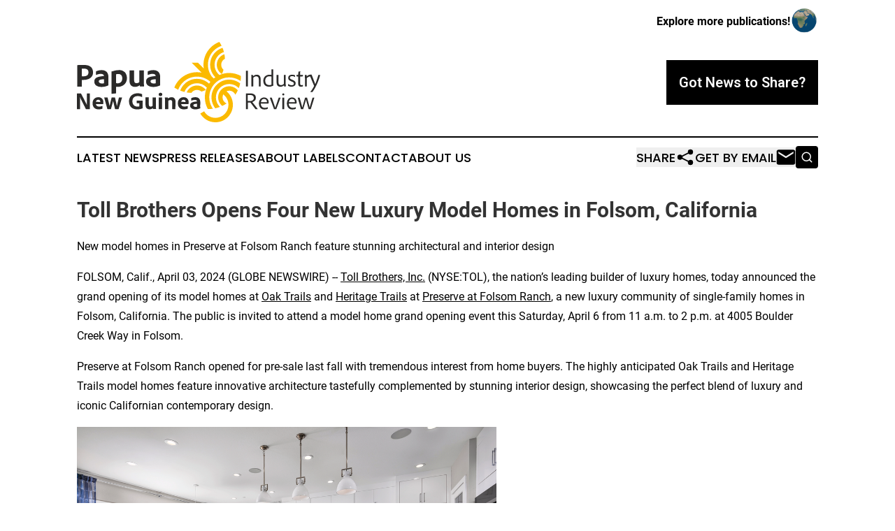

--- FILE ---
content_type: text/html;charset=utf-8
request_url: https://www.papuanewguineaindustryreview.com/article/700925413-toll-brothers-opens-four-new-luxury-model-homes-in-folsom-california
body_size: 9068
content:
<!DOCTYPE html>
<html lang="en">
<head>
  <title>Toll Brothers Opens Four New Luxury Model Homes in Folsom, California | Papua New Guinea Industry Review</title>
  <meta charset="utf-8">
  <meta name="viewport" content="width=device-width, initial-scale=1">
    <meta name="description" content="Papua New Guinea Industry Review is an online news publication focusing on industries in the Papua New Guinea: Hottest industries and services news from Papua New Guinea">
    <link rel="icon" href="https://cdn.newsmatics.com/agp/sites/papuanewguineaindustryreview-favicon-1.png" type="image/png">
  <meta name="csrf-token" content="DqM9kbJYcCvD8Qo8r5isQ-fiSsRoYvJ-eaOA_lCkArc=">
  <meta name="csrf-param" content="authenticity_token">
  <link href="/css/styles.min.css?v1d0b8e25eaccc1ca72b30a2f13195adabfa54991" rel="stylesheet" data-turbo-track="reload">
  <link rel="stylesheet" href="/plugins/vanilla-cookieconsent/cookieconsent.css?v1d0b8e25eaccc1ca72b30a2f13195adabfa54991">
  
<style type="text/css">
    :root {
        --color-primary-background: rgba(0, 0, 0, 0.1);
        --color-primary: #000000;
        --color-secondary: #966f00;
    }
</style>

  <script type="importmap">
    {
      "imports": {
          "adController": "/js/controllers/adController.js?v1d0b8e25eaccc1ca72b30a2f13195adabfa54991",
          "alertDialog": "/js/controllers/alertDialog.js?v1d0b8e25eaccc1ca72b30a2f13195adabfa54991",
          "articleListController": "/js/controllers/articleListController.js?v1d0b8e25eaccc1ca72b30a2f13195adabfa54991",
          "dialog": "/js/controllers/dialog.js?v1d0b8e25eaccc1ca72b30a2f13195adabfa54991",
          "flashMessage": "/js/controllers/flashMessage.js?v1d0b8e25eaccc1ca72b30a2f13195adabfa54991",
          "gptAdController": "/js/controllers/gptAdController.js?v1d0b8e25eaccc1ca72b30a2f13195adabfa54991",
          "hamburgerController": "/js/controllers/hamburgerController.js?v1d0b8e25eaccc1ca72b30a2f13195adabfa54991",
          "labelsDescription": "/js/controllers/labelsDescription.js?v1d0b8e25eaccc1ca72b30a2f13195adabfa54991",
          "searchController": "/js/controllers/searchController.js?v1d0b8e25eaccc1ca72b30a2f13195adabfa54991",
          "videoController": "/js/controllers/videoController.js?v1d0b8e25eaccc1ca72b30a2f13195adabfa54991",
          "navigationController": "/js/controllers/navigationController.js?v1d0b8e25eaccc1ca72b30a2f13195adabfa54991"          
      }
    }
  </script>
  <script>
      (function(w,d,s,l,i){w[l]=w[l]||[];w[l].push({'gtm.start':
      new Date().getTime(),event:'gtm.js'});var f=d.getElementsByTagName(s)[0],
      j=d.createElement(s),dl=l!='dataLayer'?'&l='+l:'';j.async=true;
      j.src='https://www.googletagmanager.com/gtm.js?id='+i+dl;
      f.parentNode.insertBefore(j,f);
      })(window,document,'script','dataLayer','GTM-KGCXW2X');
  </script>

  <script>
    window.dataLayer.push({
      'cookie_settings': 'delta'
    });
  </script>
</head>
<body class="df-5 is-subpage">
<noscript>
  <iframe src="https://www.googletagmanager.com/ns.html?id=GTM-KGCXW2X"
          height="0" width="0" style="display:none;visibility:hidden"></iframe>
</noscript>
<div class="layout">

  <!-- Top banner -->
  <div class="max-md:hidden w-full content universal-ribbon-inner flex justify-end items-center">
    <a href="https://www.affinitygrouppublishing.com/" target="_blank" class="brands">
      <span class="font-bold text-black">Explore more publications!</span>
      <div>
        <img src="/images/globe.png" height="40" width="40" class="icon-globe"/>
      </div>
    </a>
  </div>
  <header data-controller="hamburger">
  <div class="content">
    <div class="header-top">
      <div class="flex gap-2 masthead-container justify-between items-center">
        <div class="mr-4 logo-container">
          <a href="/">
              <img src="https://cdn.newsmatics.com/agp/sites/papuanewguineaindustryreview-logo-1.svg" alt="Papua New Guinea Industry Review"
                class="max-md:!h-[60px] lg:!max-h-[115px]" height="132"
                width="auto" />
          </a>
        </div>
        <button class="hamburger relative w-8 h-6">
          <span aria-hidden="true"
            class="block absolute h-[2px] w-9 bg-[--color-primary] transform transition duration-500 ease-in-out -translate-y-[15px]"></span>
          <span aria-hidden="true"
            class="block absolute h-[2px] w-7 bg-[--color-primary] transform transition duration-500 ease-in-out translate-x-[7px]"></span>
          <span aria-hidden="true"
            class="block absolute h-[2px] w-9 bg-[--color-primary] transform transition duration-500 ease-in-out translate-y-[15px]"></span>
        </button>
        <a href="/submit-news" class="max-md:hidden button button-upload-content button-primary w-fit">
          <span>Got News to Share?</span>
        </a>
      </div>
      <!--  Screen size line  -->
      <div class="absolute bottom-0 -ml-[20px] w-screen h-[1px] bg-[--color-primary] z-50 md:hidden">
      </div>
    </div>
    <!-- Navigation bar -->
    <div class="navigation is-hidden-on-mobile" id="main-navigation">
      <div class="w-full md:hidden">
        <div data-controller="search" class="relative w-full">
  <div data-search-target="form" class="relative active">
    <form data-action="submit->search#performSearch" class="search-form">
      <input type="text" name="query" placeholder="Search..." data-search-target="input" class="search-input md:hidden" />
      <button type="button" data-action="click->search#toggle" data-search-target="icon" class="button-search">
        <img height="18" width="18" src="/images/search.svg" />
      </button>
    </form>
  </div>
</div>

      </div>
      <nav class="navigation-part">
          <a href="/latest-news" class="nav-link">
            Latest News
          </a>
          <a href="/press-releases" class="nav-link">
            Press Releases
          </a>
          <a href="/about-labels" class="nav-link">
            About Labels
          </a>
          <a href="/contact" class="nav-link">
            Contact
          </a>
          <a href="/about" class="nav-link">
            About Us
          </a>
      </nav>
      <div class="w-full md:w-auto md:justify-end">
        <div data-controller="navigation" class="header-actions hidden">
  <button class="nav-link flex gap-1 items-center" onclick="window.ShareDialog.openDialog()">
    <span data-navigation-target="text">
      Share
    </span>
    <span class="icon-share"></span>
  </button>
  <button onclick="window.AlertDialog.openDialog()" class="nav-link nav-link-email flex items-center gap-1.5">
    <span data-navigation-target="text">
      Get by Email
    </span>
    <span class="icon-mail"></span>
  </button>
  <div class="max-md:hidden">
    <div data-controller="search" class="relative w-full">
  <div data-search-target="form" class="relative active">
    <form data-action="submit->search#performSearch" class="search-form">
      <input type="text" name="query" placeholder="Search..." data-search-target="input" class="search-input md:hidden" />
      <button type="button" data-action="click->search#toggle" data-search-target="icon" class="button-search">
        <img height="18" width="18" src="/images/search.svg" />
      </button>
    </form>
  </div>
</div>

  </div>
</div>

      </div>
      <a href="/submit-news" class="md:hidden uppercase button button-upload-content button-primary w-fit">
        <span>Got News to Share?</span>
      </a>
      <a href="https://www.affinitygrouppublishing.com/" target="_blank" class="nav-link-agp">
        Explore more publications!
        <img src="/images/globe.png" height="35" width="35" />
      </a>
    </div>
  </div>
</header>

  <div id="main-content" class="content">
    <div id="flash-message"></div>
    <h1>Toll Brothers Opens Four New Luxury Model Homes in Folsom, California</h1>
<div class="press-release">
  <h2>New model homes in Preserve at Folsom Ranch feature stunning architectural and interior design</h2>
      <p align="left">FOLSOM, Calif., April  03, 2024  (GLOBE NEWSWIRE) -- <a href="https://www.globenewswire.com/Tracker?data=-RPih_Ff3RQMZ0Jxge4DyXI5IxgkH62s6yKccTDohsl8As6nwm5rhOaT6Vy8scMeAwfe4Tn58i5rDMXD7OwJhyoNx53rdhlZsb2NmieY1do=" rel="nofollow" target="_blank">Toll Brothers, Inc.</a> (NYSE:TOL), the nation&#x2019;s leading builder of luxury homes, today announced the grand opening of its model homes at <a href="https://www.globenewswire.com/Tracker?data=0BpH6vqtNxN4DvkVVyrDc_9FpTjBlphCMb2V-wIbbI9f36EpYqAcpU3MrJQKhI8KHa_yvVC_k__VkhUmnSoKORGjflBjuIRD1dQgCIDT8Lm4HinkcKbL-XPhWQm3m_1V6uIBLa9J4CkoszUqmmCln7trlNbwI4TEzbgQCGRnnnBPMoj-RpgE7TnTJmJ4HPio" rel="nofollow" target="_blank">Oak Trails</a> and <a href="https://www.globenewswire.com/Tracker?data=cx6TknDAcJqCyApkxL_fy17Sbw0cqYXX0fS4G3weoPo7Nt6juVrdv9vhcGKJlWA853YMP9sGnG6iylg64dDTQ9U7hAbg2v1rZq6A6ObvIZN-YttU7Id65SUl61WzsMXKCUYBsHJevnkyMvrghso_1rJaIONIkjW0ScGoFnvdGSTPNr4cGb2JDNVvXDduuUPi" rel="nofollow" target="_blank">Heritage Trails</a> at <a href="https://www.globenewswire.com/Tracker?data=KNNkv3iU3pl9lccel4rZ-TswvCFWcfRcux_ZkIcIeRL_sgim-7K22g1H36xj1Er49VjltZmU1QAa_oQVGJhf1fvhU0PYga5rhrS_vFEdec5yBFdN0CUZeqiuab2Ooesx6gkCF_NsGXtj5q02Mb7lNIm3caNwIaA3avz1jZS9kpokAdRt2Xf7UCn-C207OxTM" rel="nofollow" target="_blank">Preserve at Folsom Ranch</a>, a new luxury community of single-family homes in Folsom, California. The public is invited to attend a model home grand opening event this Saturday, April 6 from 11 a.m. to 2 p.m. at 4005 Boulder Creek Way in Folsom.<br></p>  <p>Preserve at Folsom Ranch opened for pre-sale last fall with tremendous interest from home buyers. The highly anticipated Oak Trails and Heritage Trails model homes feature innovative architecture tastefully complemented by stunning interior design, showcasing the perfect blend of luxury and iconic Californian contemporary design.</p>  <p><img alt="Preserve at Folsom Ranch by Toll Brothers" height="400" name="GNW_RichHtml_External_IMG" src="https://ml.globenewswire.com/Resource/Download/dd22cfad-adca-49ee-b9d4-53e0a518b301/7-skylar-merle-prairie-inspire-kitchen-to-morning-room-cc-rgb.jpg" width="600"><br></p>  <p>The Oak Trails collection in Preserve at Folsom Ranch offers three luxury two-story home designs. The Heritage Trails collection offers four luxury home designs, including single-story and two-story floor plans with grand entries featuring ceilings soaring up to 20-feet. Both collections feature open-concept floor plans, expansive kitchens, indoor/outdoor living spaces, lofts, spacious primary suites, and 2- or 3-car garages. Home prices start in the $900,000s for the Oak Trails collection and $1 million for the Heritage Trails collection.</p>  <p>Home buyers can choose from an exceptional list of personalization options including multi-paneled stacking doors, primary suite decks, indoor and outdoor fireplaces, and more. Home buyers will experience one-stop shopping at the <a href="https://www.globenewswire.com/Tracker?data=-RPih_Ff3RQMZ0Jxge4DydxDt0lpj02SA6_ZuvGXDi30ub0gGpq8pxaMurPLiq8HpgEXbquKcaOa9Yd_GC47N809sWaE9M9ibPUNm_7LKdBxXKfVocaH4mmvA1Jqg9Ip" rel="nofollow" target="_blank">Toll Brothers Design Studio</a>. The state-of-the-art Design Studio allows home buyers to choose from a wide array of selections to personalize their dream home with the assistance of Toll Brothers professional Design Consultants.</p>  <p>&#x201C;With floor plans designed for today&#x2019;s buyers and unrivaled personalization options, Preserve at Folsom Ranch offers residents the best in luxury living in one of Folsom&#x2019;s most desirable communities,&#x201D;&#xA0;said Scott Esping, Division President of Toll Brothers in Sacramento. &#x201C;We are excited to open our four new model homes to the public and bring these stunning new home collections to this very special community.&#x201D;</p>  <p>The well-established city of Folsom boasts ample shopping, dining, and entertainment options just minutes from this exclusive community. With tree-lined open space, natural creeks and streams, and miles of meandering trails and bikeways just beyond their door, residents can find ideal space and style against a backdrop of pristine natural beauty when they call Preserve at Folsom Ranch home. Residents will also enjoy the convenience of being located near Folsom Historic Downtown District, Folsom Lake and State Park, CSUS Aquatic Center, Folsom Public Library, Folsom Lake College, Mercy Hospital, Folsom Sports Complex, and more.</p>  <p>For more information and to attend the grand opening event and tour the new Toll Brothers model homes at <a href="https://www.globenewswire.com/Tracker?data=KNNkv3iU3pl9lccel4rZ-TswvCFWcfRcux_ZkIcIeRJ53QR4-QwgNe9mPErKwSJiydL4scbNrt5rhOZrrC7kyr3182JiyOHhaCUhYPLoH0uo8RmE3ISyBIQbLsfyrRfwJaaF2e5O0LAVuDmrKFn4nFGrefkeQYJMxhcVh3ZijzqwnrectUyurxWUfJUB8qnl" rel="nofollow" target="_blank">Preserve at Folsom Ranch</a>, call 844-849-5263 or visit <a href="https://www.globenewswire.com/Tracker?data=4RKnPLZzsyOhmOmpBlJBknMt1TVsozb9seg_tFxVm4DPD-ksCFEyLzspEUzvLFN1P3e50BbJSNE2U-LKYsgJFO0neyLpkplA0Ms9jHVAppJlUY4ml7i7a4rBYq1xZgWfcLodx9nHgBA6OzXZGM8rjw==" rel="nofollow" target="_blank">TollBrothers.com/SAC</a>.</p>  <p><img alt="Preserve at Folsom Ranch by Toll Brothers" height="429" name="GNW_RichHtml_External_IMG" src="https://ml.globenewswire.com/Resource/Download/86359740-b6fa-422f-8ed4-3b1e9fd2dd40/skylar-by-toll-brothers-merle-prairie-inspire-rear-elevation.jpg" width="600"><br></p>  <p><strong>About Toll Brothers</strong>&#xA0;<br>Toll Brothers, Inc., a Fortune 500 Company, is the nation's leading builder of luxury homes. The Company was founded 57 years ago in 1967 and became a public company in 1986. Its common stock is listed on the New York Stock Exchange under the symbol &#x201C;TOL.&#x201D; The Company serves first-time, move-up, empty-nester, active-adult, and second-home buyers, as well as urban and suburban renters. Toll Brothers builds in over 60 markets in 24 states: Arizona, California, Colorado, Connecticut, Delaware, Florida, Georgia, Idaho, Illinois, Maryland, Massachusetts, Michigan, Nevada, New Jersey, New York, North Carolina, Oregon, Pennsylvania, South Carolina, Tennessee, Texas, Utah, Virginia, and Washington, as well as in the District of Columbia. The Company operates its own architectural, engineering, mortgage, title, land development, smart home technology, and landscape subsidiaries. The Company also develops master-planned and golf course communities as well as operates its own lumber distribution, house component assembly, and manufacturing operations.</p>  <p>In 2024, Toll Brothers marked 10 years in a row being named to the Fortune World's Most Admired Companies&#x2122; list. Toll Brothers has also been named Builder of the Year by Builder magazine and is the first two-time recipient of Builder of the Year from Professional Builder magazine. For more information visit <a href="https://www.globenewswire.com/Tracker?data=4RKnPLZzsyOhmOmpBlJBkvE00Nv61yaHb0ABhtSGVtdI5gJvSAjU0u_QtvEpEzhEPooUhMkCGFV39yZMNfO1SC7dE5j_JojA1TG3HdW_2I4=" rel="nofollow" target="_blank">TollBrothers.com</a>.</p>  <p><em>From Fortune, &#xA9;2024 Fortune Media IP Limited. All rights reserved. Used under license.</em></p>  <p>Contact - Andrea Meck | Toll Brothers, Director, Public Relations &amp; Social Media | 215-938-8169 | <a href="https://www.globenewswire.com/Tracker?data=DnEiQJ3oofBZaEhdSzhV0GULhFo5XWXF9dQn3KiKSILFsoA-07CRlDTPwNeqbOPQriqaJghUuBHtI--jhkR8uK12SfjY9m2WVAZdKEBUsz0=" rel="nofollow" target="_blank">ameck@tollbrothers.com</a></p>  <p>Photos accompanying this announcement are available at</p>  <p><a href="https://www.globenewswire.com/Tracker?data=[base64]" rel="nofollow" target="_blank">https://www.globenewswire.com/NewsRoom/AttachmentNg/dd22cfad-adca-49ee-b9d4-53e0a518b301</a></p>  <p><a href="https://www.globenewswire.com/Tracker?data=[base64]" rel="nofollow" target="_blank">https://www.globenewswire.com/NewsRoom/AttachmentNg/86359740-b6fa-422f-8ed4-3b1e9fd2dd40</a></p>  <p>Sent by Toll Brothers via Regional Globe Newswire (TOLL-REG)</p> <img class="__GNW8366DE3E__IMG" src="https://www.globenewswire.com/newsroom/ti?nf=OTA4NDI5OSM2MTg2NDc4IzIwMDc4NTM="> <br><img src="https://ml.globenewswire.com/media/M2JiZWU4YjUtMDUzZS00MjA5LWE3ZTItNjIzMGM0YTFiNTYyLTEwMTk0MjY=/tiny/Toll-Brothers-Inc-.png" referrerpolicy="no-referrer-when-downgrade"><p><a href="https://www.globenewswire.com/NewsRoom/AttachmentNg/496b0ba8-eb1f-480d-a0a9-21b28de81d5f" rel="nofollow"><img src="https://ml.globenewswire.com/media/496b0ba8-eb1f-480d-a0a9-21b28de81d5f/small/tollbrothers-alhb-web-black-jpg.jpg" border="0" width="150" height="28" alt="Primary Logo"></a></p>
<div style="padding:0px;width: 100%;">
<div style="clear:both"></div>
<div style="float: right;padding-left:20px">
<div><h5>Preserve at Folsom Ranch by Toll Brothers</h5></div>
<div> <a target="_blank" href="https://www.globenewswire.com/NewsRoom/AttachmentNg/dd22cfad-adca-49ee-b9d4-53e0a518b301/en" rel="nofollow"><img src="https://ml.globenewswire.com/media/dd22cfad-adca-49ee-b9d4-53e0a518b301/medium/preserve-at-folsom-ranch-by-toll-brothers.jpg"> </a>
</div>
<p></p>
<div> <h5>The newly opened model homes at Preserve at Folsom Ranch by Toll Brothers feature stunning great rooms, expansive kitchens, and luxury indoor and outdoor living spaces.</h5>
</div>
<div><h5>Preserve at Folsom Ranch by Toll Brothers</h5></div>
<div> <a target="_blank" href="https://www.globenewswire.com/NewsRoom/AttachmentNg/86359740-b6fa-422f-8ed4-3b1e9fd2dd40/en" rel="nofollow"><img src="https://ml.globenewswire.com/media/86359740-b6fa-422f-8ed4-3b1e9fd2dd40/medium/preserve-at-folsom-ranch-by-toll-brothers.jpg"> </a>
</div>
<p></p>
<div> <h5>&#x201C;With floor plans designed for today&#x2019;s buyers and unrivaled personalization options, Preserve at Folsom Ranch offers residents the best in luxury living in one of Folsom&#x2019;s most desirable communities,&#x201D;said Scott Esping, Division President of Toll Brothers in Sacramento.</h5>
</div>
</div>
</div>
    <p>
  Legal Disclaimer:
</p>
<p>
  EIN Presswire provides this news content "as is" without warranty of any kind. We do not accept any responsibility or liability
  for the accuracy, content, images, videos, licenses, completeness, legality, or reliability of the information contained in this
  article. If you have any complaints or copyright issues related to this article, kindly contact the author above.
</p>
<img class="prtr" src="https://www.einpresswire.com/tracking/article.gif?t=5&a=pbY7zo_ixrmCPbeF&i=s5_uXNAvi77DIuaE" alt="">
</div>

  </div>
</div>
<footer class="footer footer-with-line">
  <div class="content flex flex-col">
    <p class="footer-text text-sm mb-4 order-2 lg:order-1">© 1995-2026 Newsmatics Inc. dba Affinity Group Publishing &amp; Papua New Guinea Industry Review. All Rights Reserved.</p>
    <div class="footer-nav lg:mt-2 mb-[30px] lg:mb-0 flex gap-7 flex-wrap justify-center order-1 lg:order-2">
        <a href="/about" class="footer-link">About</a>
        <a href="/archive" class="footer-link">Press Release Archive</a>
        <a href="/submit-news" class="footer-link">Submit Press Release</a>
        <a href="/legal/terms" class="footer-link">Terms &amp; Conditions</a>
        <a href="/legal/dmca" class="footer-link">Copyright/DMCA Policy</a>
        <a href="/legal/privacy" class="footer-link">Privacy Policy</a>
        <a href="/contact" class="footer-link">Contact</a>
    </div>
  </div>
</footer>
<div data-controller="dialog" data-dialog-url-value="/" data-action="click->dialog#clickOutside">
  <dialog
    class="modal-shadow fixed backdrop:bg-black/20 z-40 text-left bg-white rounded-full w-[350px] h-[350px] overflow-visible"
    data-dialog-target="modal"
  >
    <div class="text-center h-full flex items-center justify-center">
      <button data-action="click->dialog#close" type="button" class="modal-share-close-button">
        ✖
      </button>
      <div>
        <div class="mb-4">
          <h3 class="font-bold text-[28px] mb-3">Share us</h3>
          <span class="text-[14px]">on your social networks:</span>
        </div>
        <div class="flex gap-6 justify-center text-center">
          <a href="https://www.facebook.com/sharer.php?u=https://www.papuanewguineaindustryreview.com" class="flex flex-col items-center font-bold text-[#4a4a4a] text-sm" target="_blank">
            <span class="h-[55px] flex items-center">
              <img width="40px" src="/images/fb.png" alt="Facebook" class="mb-2">
            </span>
            <span class="text-[14px]">
              Facebook
            </span>
          </a>
          <a href="https://www.linkedin.com/sharing/share-offsite/?url=https://www.papuanewguineaindustryreview.com" class="flex flex-col items-center font-bold text-[#4a4a4a] text-sm" target="_blank">
            <span class="h-[55px] flex items-center">
              <img width="40px" height="40px" src="/images/linkedin.png" alt="LinkedIn" class="mb-2">
            </span>
            <span class="text-[14px]">
            LinkedIn
            </span>
          </a>
        </div>
      </div>
    </div>
  </dialog>
</div>

<div data-controller="alert-dialog" data-action="click->alert-dialog#clickOutside">
  <dialog
    class="fixed backdrop:bg-black/20 modal-shadow z-40 text-left bg-white rounded-full w-full max-w-[450px] aspect-square overflow-visible"
    data-alert-dialog-target="modal">
    <div class="flex items-center text-center -mt-4 h-full flex-1 p-8 md:p-12">
      <button data-action="click->alert-dialog#close" type="button" class="modal-close-button">
        ✖
      </button>
      <div class="w-full" data-alert-dialog-target="subscribeForm">
        <img class="w-8 mx-auto mb-4" src="/images/agps.svg" alt="AGPs" />
        <p class="md:text-lg">Get the latest news on this topic.</p>
        <h3 class="dialog-title mt-4">SIGN UP FOR FREE TODAY</h3>
        <form data-action="submit->alert-dialog#submit" method="POST" action="/alerts">
  <input type="hidden" name="authenticity_token" value="DqM9kbJYcCvD8Qo8r5isQ-fiSsRoYvJ-eaOA_lCkArc=">

  <input data-alert-dialog-target="fullnameInput" type="text" name="fullname" id="fullname" autocomplete="off" tabindex="-1">
  <label>
    <input data-alert-dialog-target="emailInput" placeholder="Email address" name="email" type="email"
      value=""
      class="rounded-xs mb-2 block w-full bg-white px-4 py-2 text-gray-900 border-[1px] border-solid border-gray-600 focus:border-2 focus:border-gray-800 placeholder:text-gray-400"
      required>
  </label>
  <div class="text-red-400 text-sm" data-alert-dialog-target="errorMessage"></div>

  <input data-alert-dialog-target="timestampInput" type="hidden" name="timestamp" value="1768689530" autocomplete="off" tabindex="-1">

  <input type="submit" value="Sign Up"
    class="!rounded-[3px] w-full mt-2 mb-4 bg-primary px-5 py-2 leading-5 font-semibold text-white hover:color-primary/75 cursor-pointer">
</form>
<a data-action="click->alert-dialog#close" class="text-black underline hover:no-underline inline-block mb-4" href="#">No Thanks</a>
<p class="text-[15px] leading-[22px]">
  By signing to this email alert, you<br /> agree to our
  <a href="/legal/terms" class="underline text-primary hover:no-underline" target="_blank">Terms & Conditions</a>
</p>

      </div>
      <div data-alert-dialog-target="checkEmail" class="hidden">
        <img class="inline-block w-9" src="/images/envelope.svg" />
        <h3 class="dialog-title">Check Your Email</h3>
        <p class="text-lg mb-12">We sent a one-time activation link to <b data-alert-dialog-target="userEmail"></b>.
          Just click on the link to
          continue.</p>
        <p class="text-lg">If you don't see the email in your inbox, check your spam folder or <a
            class="underline text-primary hover:no-underline" data-action="click->alert-dialog#showForm" href="#">try
            again</a>
        </p>
      </div>

      <!-- activated -->
      <div data-alert-dialog-target="activated" class="hidden">
        <img class="w-8 mx-auto mb-4" src="/images/agps.svg" alt="AGPs" />
        <h3 class="dialog-title">SUCCESS</h3>
        <p class="text-lg">You have successfully confirmed your email and are subscribed to <b>
            Papua New Guinea Industry Review
          </b> daily
          news alert.</p>
      </div>
      <!-- alreadyActivated -->
      <div data-alert-dialog-target="alreadyActivated" class="hidden">
        <img class="w-8 mx-auto mb-4" src="/images/agps.svg" alt="AGPs" />
        <h3 class="dialog-title">Alert was already activated</h3>
        <p class="text-lg">It looks like you have already confirmed and are receiving the <b>
            Papua New Guinea Industry Review
          </b> daily news
          alert.</p>
      </div>
      <!-- activateErrorMessage -->
      <div data-alert-dialog-target="activateErrorMessage" class="hidden">
        <img class="w-8 mx-auto mb-4" src="/images/agps.svg" alt="AGPs" />
        <h3 class="dialog-title">Oops!</h3>
        <p class="text-lg mb-4">It looks like something went wrong. Please try again.</p>
        <form data-action="submit->alert-dialog#submit" method="POST" action="/alerts">
  <input type="hidden" name="authenticity_token" value="DqM9kbJYcCvD8Qo8r5isQ-fiSsRoYvJ-eaOA_lCkArc=">

  <input data-alert-dialog-target="fullnameInput" type="text" name="fullname" id="fullname" autocomplete="off" tabindex="-1">
  <label>
    <input data-alert-dialog-target="emailInput" placeholder="Email address" name="email" type="email"
      value=""
      class="rounded-xs mb-2 block w-full bg-white px-4 py-2 text-gray-900 border-[1px] border-solid border-gray-600 focus:border-2 focus:border-gray-800 placeholder:text-gray-400"
      required>
  </label>
  <div class="text-red-400 text-sm" data-alert-dialog-target="errorMessage"></div>

  <input data-alert-dialog-target="timestampInput" type="hidden" name="timestamp" value="1768689530" autocomplete="off" tabindex="-1">

  <input type="submit" value="Sign Up"
    class="!rounded-[3px] w-full mt-2 mb-4 bg-primary px-5 py-2 leading-5 font-semibold text-white hover:color-primary/75 cursor-pointer">
</form>
<a data-action="click->alert-dialog#close" class="text-black underline hover:no-underline inline-block mb-4" href="#">No Thanks</a>
<p class="text-[15px] leading-[22px]">
  By signing to this email alert, you<br /> agree to our
  <a href="/legal/terms" class="underline text-primary hover:no-underline" target="_blank">Terms & Conditions</a>
</p>

      </div>

      <!-- deactivated -->
      <div data-alert-dialog-target="deactivated" class="hidden">
        <img class="w-8 mx-auto mb-4" src="/images/agps.svg" alt="AGPs" />
        <h3 class="dialog-title">You are Unsubscribed!</h3>
        <p class="text-lg">You are no longer receiving the <b>
            Papua New Guinea Industry Review
          </b>daily news alert.</p>
      </div>
      <!-- alreadyDeactivated -->
      <div data-alert-dialog-target="alreadyDeactivated" class="hidden">
        <img class="w-8 mx-auto mb-4" src="/images/agps.svg" alt="AGPs" />
        <h3 class="dialog-title">You have already unsubscribed!</h3>
        <p class="text-lg">You are no longer receiving the <b>
            Papua New Guinea Industry Review
          </b> daily news alert.</p>
      </div>
      <!-- deactivateErrorMessage -->
      <div data-alert-dialog-target="deactivateErrorMessage" class="hidden">
        <img class="w-8 mx-auto mb-4" src="/images/agps.svg" alt="AGPs" />
        <h3 class="dialog-title">Oops!</h3>
        <p class="text-lg">Try clicking the Unsubscribe link in the email again and if it still doesn't work, <a
            href="/contact">contact us</a></p>
      </div>
    </div>
  </dialog>
</div>

<script src="/plugins/vanilla-cookieconsent/cookieconsent.umd.js?v1d0b8e25eaccc1ca72b30a2f13195adabfa54991"></script>
  <script src="/js/cookieconsent.js?v1d0b8e25eaccc1ca72b30a2f13195adabfa54991"></script>

<script type="module" src="/js/app.js?v1d0b8e25eaccc1ca72b30a2f13195adabfa54991"></script>
</body>
</html>


--- FILE ---
content_type: image/svg+xml
request_url: https://cdn.newsmatics.com/agp/sites/papuanewguineaindustryreview-logo-1.svg
body_size: 25818
content:
<?xml version="1.0" encoding="UTF-8" standalone="no"?>
<svg
   xmlns:dc="http://purl.org/dc/elements/1.1/"
   xmlns:cc="http://creativecommons.org/ns#"
   xmlns:rdf="http://www.w3.org/1999/02/22-rdf-syntax-ns#"
   xmlns:svg="http://www.w3.org/2000/svg"
   xmlns="http://www.w3.org/2000/svg"
   xml:space="preserve"
   width="399.59308"
   height="132"
   version="1.1"
   style="clip-rule:evenodd;fill-rule:evenodd;image-rendering:optimizeQuality;shape-rendering:geometricPrecision;text-rendering:geometricPrecision"
   viewBox="0 0 184.56205 61.03"
   id="svg31"><metadata
   id="metadata35"><rdf:RDF><cc:Work
       rdf:about=""><dc:format>image/svg+xml</dc:format><dc:type
         rdf:resource="http://purl.org/dc/dcmitype/StillImage" /></cc:Work></rdf:RDF></metadata>
 <defs
   id="defs4">
  <style
   type="text/css"
   id="style2">
   <![CDATA[
    .fil1 {fill:#2B2A29;fill-rule:nonzero}
    .fil0 {fill:#FBBA00;fill-rule:nonzero}
   ]]>
  </style>
 </defs>
 <g
   id="Layer_x0020_1"
   transform="translate(-0.09469697)">
  <metadata
   id="CorelCorpID_0Corel-Layer" />
  <g
   id="_1463258251632">
   <path
   class="fil0"
   d="m 124.34,29.67 c -0.36,-0.25 -0.72,-0.48 -1.1,-0.7 -2.26,-1.3 -4.86,-2.02 -7.57,-2.02 -4.18,0 -7.96,1.69 -10.7,4.43 -2.74,2.74 -4.44,6.53 -4.44,10.71 0,2.71 0.72,5.31 2.03,7.57 0.21,0.37 0.45,0.74 0.69,1.09 -1.26,0.18 -2.53,0.26 -3.8,0.24 -1.47,-2.68 -2.28,-5.74 -2.28,-8.9 0,-2.61 0.54,-5.09 1.51,-7.34 C 97.81,33.78 96.77,33 95.61,32.43 94.25,31.76 92.74,31.4 91.17,31.4 c -2.79,0 -5.31,1.13 -7.14,2.96 -1.02,1.02 -1.83,2.26 -2.34,3.65 -1.08,-0.27 -2.15,-0.61 -3.2,-1.03 0.67,-1.9 1.76,-3.6 3.16,-5 2.44,-2.43 5.8,-3.94 9.52,-3.94 2.08,0 4.1,0.48 5.93,1.38 1.19,0.58 2.29,1.34 3.27,2.26 0.32,-0.47 0.66,-0.92 1.02,-1.36 -1.32,-1.2 -2.82,-2.15 -4.43,-2.82 -1.81,-0.75 -3.77,-1.14 -5.79,-1.14 -4.18,0 -7.97,1.69 -10.71,4.43 -1.54,1.55 -2.76,3.42 -3.52,5.52 -1.02,-0.49 -2.01,-1.05 -2.96,-1.68 0.94,-2.35 2.34,-4.46 4.1,-6.22 3.35,-3.35 7.98,-5.42 13.09,-5.42 1.18,0 2.35,0.12 3.5,0.34 l -7.58,-7.59 h 4.76 l 4.53,4.53 c -0.16,-0.96 -0.24,-1.94 -0.24,-2.92 0,-5.11 2.07,-9.74 5.42,-13.09 1.86,-1.86 4.11,-3.32 6.62,-4.26 0.65,0.96 1.23,1.94 1.73,2.96 -2.28,0.75 -4.31,2.02 -5.97,3.68 -2.74,2.74 -4.43,6.52 -4.43,10.7 0,2.02 0.39,3.99 1.14,5.8 0.48,1.16 1.11,2.26 1.88,3.28 l 1.38,1.38 c 0.39,-0.32 0.81,-0.64 1.23,-0.93 -0.84,-0.84 -1.56,-1.78 -2.15,-2.79 -1.16,-2.02 -1.8,-4.33 -1.8,-6.73 0,-3.72 1.5,-7.09 3.94,-9.52 1.51,-1.51 3.38,-2.67 5.47,-3.32 0.43,1.04 0.78,2.11 1.06,3.19 -1.59,0.49 -3.01,1.36 -4.15,2.51 -1.83,1.82 -2.96,4.35 -2.96,7.14 0,1.8 0.48,3.54 1.35,5.04 0.6,1.04 1.39,1.98 2.33,2.75 2.28,-1 4.8,-1.56 7.44,-1.56 3.17,0 6.22,0.81 8.91,2.29 0.01,1.27 -0.07,2.54 -0.24,3.8 z m -14.22,-5.24 c 0.49,-1.06 0.91,-2.14 1.24,-3.25 -0.27,-0.23 -0.51,-0.48 -0.72,-0.76 -0.66,-0.85 -1.04,-1.93 -1.04,-3.07 0,-1.4 0.56,-2.66 1.48,-3.57 0.39,-0.39 0.84,-0.72 1.34,-0.97 -0.05,-1.16 -0.18,-2.31 -0.39,-3.46 -1.27,0.42 -2.41,1.13 -3.33,2.05 -1.52,1.52 -2.46,3.62 -2.46,5.95 0,1.89 0.64,3.68 1.74,5.11 0.59,0.77 1.31,1.44 2.14,1.97 z M 83.36,38.35 c 1.19,0.21 2.39,0.33 3.6,0.36 0.19,-0.28 0.4,-0.54 0.64,-0.78 0.91,-0.91 2.18,-1.48 3.57,-1.48 1.06,0 2.06,0.33 2.88,0.9 0.18,0.12 0.34,0.25 0.5,0.39 1.15,-0.33 2.28,-0.74 3.38,-1.24 -0.55,-0.74 -1.22,-1.39 -1.97,-1.91 -1.38,-0.96 -3.04,-1.5 -4.79,-1.5 -2.32,0 -4.43,0.94 -5.95,2.46 -0.79,0.79 -1.43,1.75 -1.86,2.8 z m 30.23,-0.86 c 1.26,1.02 2.3,2.26 3.1,3.64 1.14,1.98 1.78,4.27 1.78,6.63 0,3.67 -1.49,6.98 -3.89,9.39 -2.4,2.4 -5.72,3.88 -9.38,3.88 -2.37,0 -4.65,-0.63 -6.63,-1.78 -1.99,-1.14 -3.67,-2.8 -4.86,-4.85 l 2.91,-1.69 c 0.89,1.54 2.15,2.78 3.63,3.63 1.48,0.86 3.18,1.33 4.95,1.33 2.73,0 5.21,-1.11 7,-2.9 1.8,-1.8 2.9,-4.27 2.9,-7.01 0,-1.77 -0.47,-3.47 -1.32,-4.95 -0.66,-1.14 -1.55,-2.16 -2.63,-2.97 -0.33,0.68 -0.52,1.44 -0.52,2.25 0,1.31 0.49,2.5 1.31,3.4 0.48,0.53 1.07,0.95 1.74,1.24 -1.06,0.72 -2.16,1.35 -3.3,1.89 -0.33,-0.27 -0.63,-0.55 -0.92,-0.86 -1.37,-1.51 -2.2,-3.5 -2.2,-5.67 0,-2.32 0.94,-4.43 2.47,-5.95 1.52,-1.52 3.62,-2.46 5.94,-2.46 1.74,0 3.39,0.54 4.77,1.49 0.66,0.45 1.26,1 1.76,1.62 -0.53,1.14 -1.16,2.25 -1.88,3.31 -0.39,-0.9 -1.01,-1.64 -1.78,-2.17 -0.82,-0.57 -1.81,-0.89 -2.87,-0.89 -0.74,0 -1.44,0.16 -2.08,0.45 z m -8.49,12.93 c 1.21,-0.27 2.4,-0.62 3.56,-1.07 -0.68,-0.65 -1.26,-1.4 -1.73,-2.21 -0.87,-1.51 -1.35,-3.25 -1.35,-5.05 0,-2.79 1.13,-5.31 2.96,-7.14 1.82,-1.83 4.35,-2.96 7.13,-2.96 1.81,0 3.54,0.48 5.05,1.35 0.81,0.47 1.56,1.06 2.22,1.74 0.44,-1.17 0.8,-2.35 1.06,-3.56 -0.5,-0.4 -1.04,-0.76 -1.6,-1.08 -2.01,-1.17 -4.33,-1.81 -6.73,-1.81 -3.71,0 -7.08,1.51 -9.51,3.94 -2.44,2.44 -3.95,5.8 -3.95,9.52 0,2.4 0.65,4.71 1.81,6.73 0.32,0.56 0.68,1.09 1.08,1.6 z"
   id="path7" />
   <path
   class="fil1"
   d="m 0.27,33.82 c 0,0.11 0.06,0.17 0.18,0.17 h 3.08 c 0.15,0 0.22,-0.07 0.22,-0.2 v -4.93 h 1.41 c 1.26,0 2.43,-0.21 3.5,-0.61 1.07,-0.42 1.93,-1.05 2.59,-1.9 0.66,-0.86 0.99,-1.95 1.01,-3.29 0,-0.98 -0.21,-1.89 -0.64,-2.73 C 11.19,19.49 10.48,18.81 9.5,18.3 8.51,17.79 7.17,17.53 5.48,17.52 c -1.02,0 -1.98,0.01 -2.89,0.02 -0.9,0.02 -1.61,0.04 -2.12,0.05 -0.11,0 -0.16,0.06 -0.15,0.18 v 16.02 0 z M 3.73,20.33 c 0.2,-0.04 0.76,-0.05 1.7,-0.05 1.12,0 1.96,0.25 2.52,0.74 0.55,0.49 0.83,1.2 0.83,2.12 -0.03,1.12 -0.39,1.9 -1.08,2.34 -0.69,0.45 -1.51,0.66 -2.47,0.64 -0.47,0 -0.83,0 -1.06,-0.02 C 3.94,26.08 3.79,26.07 3.73,26.05 v -5.75 0 0 -0.02 z M 16.61,30 c -0.01,-0.53 0.27,-0.93 0.86,-1.19 0.6,-0.26 1.61,-0.43 3.06,-0.49 v 3.06 c -0.2,0.06 -0.42,0.11 -0.66,0.14 -0.25,0.04 -0.48,0.06 -0.69,0.06 -0.87,-0.02 -1.52,-0.17 -1.93,-0.45 -0.41,-0.28 -0.62,-0.64 -0.62,-1.09 v 0 z m 7.25,3.08 c 0.07,-0.02 0.09,-0.05 0.08,-0.1 -0.04,-0.3 -0.06,-0.58 -0.08,-0.86 -0.02,-0.28 -0.02,-0.59 -0.02,-0.92 l 0.05,-4.83 c 0,-1.46 -0.42,-2.64 -1.26,-3.55 -0.84,-0.9 -2.12,-1.37 -3.85,-1.41 -0.72,0 -1.46,0.08 -2.19,0.25 -0.74,0.16 -1.4,0.39 -1.98,0.66 -0.13,0.07 -0.19,0.16 -0.17,0.28 v 2.32 c 0.02,0.13 0.09,0.18 0.22,0.14 0.51,-0.23 1.07,-0.42 1.65,-0.56 0.6,-0.15 1.19,-0.23 1.78,-0.23 1.04,0.04 1.7,0.23 2,0.6 0.29,0.36 0.42,0.66 0.39,0.91 v 0.17 c -2.38,0.12 -4.19,0.48 -5.42,1.09 -1.24,0.6 -1.85,1.62 -1.85,3.05 0.01,0.98 0.27,1.76 0.76,2.37 0.5,0.61 1.15,1.06 1.97,1.33 0.83,0.28 1.72,0.42 2.69,0.42 0.89,0 1.76,-0.1 2.62,-0.29 0.85,-0.2 1.73,-0.5 2.64,-0.89 v 0 0 -0.02 z m 7.95,-11.67 c -1.08,0.02 -2.1,0.15 -3.06,0.4 -0.95,0.24 -1.77,0.48 -2.44,0.71 -0.07,0.04 -0.1,0.09 -0.1,0.15 0.03,0.2 0.06,0.47 0.08,0.82 0.01,0.34 0.02,0.61 0.02,0.81 v 14.94 c -0.02,0.1 0.04,0.15 0.17,0.15 0.09,0 0.31,-0.02 0.67,-0.05 0.36,-0.03 0.77,-0.07 1.21,-0.12 0.44,-0.05 0.83,-0.09 1.16,-0.12 0.15,-0.04 0.22,-0.12 0.22,-0.25 l 0.02,-4.78 c 0.27,0.06 0.63,0.09 1.09,0.09 1.23,0 2.39,-0.24 3.48,-0.74 1.08,-0.49 1.96,-1.24 2.63,-2.24 0.68,-1 1.02,-2.27 1.04,-3.8 0,-1.08 -0.22,-2.08 -0.67,-2.98 -0.44,-0.91 -1.12,-1.64 -2.04,-2.2 -0.92,-0.56 -2.1,-0.84 -3.53,-0.86 v 0 0 z m -0.32,2.94 c 0.86,0 1.56,0.27 2.12,0.81 0.56,0.54 0.85,1.37 0.86,2.49 -0.03,1.35 -0.38,2.32 -1.05,2.91 -0.68,0.59 -1.49,0.88 -2.45,0.87 -0.21,0 -0.43,-0.02 -0.66,-0.05 -0.23,-0.04 -0.41,-0.07 -0.55,-0.1 V 24.6 c 0.25,-0.07 0.5,-0.13 0.77,-0.18 0.26,-0.05 0.58,-0.07 0.96,-0.07 v 0 0 -0.03 z m 19.39,-2.49 c 0.02,-0.15 -0.05,-0.23 -0.19,-0.23 h -3.06 c -0.15,0 -0.22,0.08 -0.22,0.23 v 8.63 c -0.6,0.56 -1.3,0.84 -2.12,0.84 -0.69,-0.02 -1.18,-0.24 -1.46,-0.67 -0.28,-0.43 -0.41,-1 -0.4,-1.72 v -7.13 c 0.02,-0.15 -0.04,-0.22 -0.17,-0.22 h -3.08 c -0.15,-0.02 -0.22,0.04 -0.22,0.19 v 7.75 c 0.03,1.73 0.45,2.93 1.26,3.62 0.8,0.69 1.76,1.02 2.88,0.99 0.64,0 1.27,-0.1 1.88,-0.3 0.6,-0.19 1.2,-0.51 1.77,-0.96 0,0.12 0.01,0.25 0.02,0.4 0.02,0.14 0.05,0.27 0.08,0.39 0.05,0.12 0.15,0.17 0.29,0.17 h 2.67 c 0.16,0 0.24,-0.07 0.22,-0.22 -0.08,-0.48 -0.13,-1.35 -0.15,-2.61 v -9.33 0 0 -0.02 z M 55.92,30 c -0.01,-0.53 0.28,-0.93 0.86,-1.19 0.6,-0.26 1.62,-0.43 3.07,-0.49 v 3.06 c -0.2,0.06 -0.43,0.11 -0.67,0.14 -0.25,0.04 -0.48,0.06 -0.69,0.06 -0.87,-0.02 -1.52,-0.17 -1.92,-0.45 -0.42,-0.28 -0.62,-0.64 -0.62,-1.09 v 0 z m 7.25,3.08 c 0.07,-0.02 0.1,-0.05 0.08,-0.1 -0.03,-0.3 -0.06,-0.58 -0.08,-0.86 -0.01,-0.28 -0.02,-0.59 -0.02,-0.92 l 0.05,-4.83 c 0,-1.46 -0.42,-2.64 -1.26,-3.55 -0.84,-0.9 -2.12,-1.37 -3.85,-1.41 -0.72,0 -1.45,0.08 -2.19,0.25 -0.74,0.16 -1.4,0.39 -1.97,0.66 -0.13,0.07 -0.19,0.16 -0.18,0.28 v 2.32 c 0.02,0.13 0.09,0.18 0.23,0.14 0.51,-0.23 1.06,-0.42 1.65,-0.56 0.59,-0.15 1.18,-0.23 1.77,-0.23 1.04,0.04 1.7,0.23 2,0.6 0.3,0.36 0.43,0.66 0.39,0.91 v 0.17 c -2.38,0.12 -4.19,0.48 -5.42,1.09 -1.23,0.6 -1.85,1.62 -1.85,3.05 0.02,0.98 0.27,1.76 0.76,2.37 0.5,0.61 1.16,1.06 1.98,1.33 0.82,0.28 1.71,0.42 2.69,0.42 0.88,0 1.76,-0.1 2.61,-0.29 0.86,-0.2 1.73,-0.5 2.64,-0.89 v 0 0 -0.02 z"
   id="path9" />
   <path
   class="fil1"
   d="M 0.03,39.35 V 50.9 c -0.01,0.14 0.05,0.2 0.17,0.18 h 2.03 c 0.12,0 0.17,-0.06 0.16,-0.16 V 45.58 C 2.38,44.75 2.37,44.05 2.35,43.49 2.34,42.93 2.32,42.4 2.29,41.9 H 2.3 c 0.2,0.49 0.5,1.11 0.88,1.87 0.38,0.77 0.79,1.59 1.25,2.47 0.45,0.88 0.88,1.73 1.3,2.55 0.42,0.82 0.76,1.54 1.03,2.14 0.04,0.09 0.12,0.13 0.24,0.13 H 9.71 C 9.84,51.07 9.9,51.01 9.89,50.88 V 39.37 C 9.9,39.25 9.85,39.19 9.73,39.2 H 7.69 c -0.12,0 -0.17,0.06 -0.16,0.17 v 5.39 c 0,1.52 0.03,2.56 0.07,3.1 H 7.57 C 7.46,47.61 7.24,47.15 6.89,46.47 6.54,45.79 6.15,45.01 5.69,44.13 5.24,43.25 4.79,42.38 4.34,41.53 3.88,40.67 3.5,39.94 3.18,39.33 3.14,39.23 3.06,39.19 2.94,39.2 H 0.16 C 0.05,39.2 0,39.25 0,39.33 v 0 0 -0.02 z m 16.24,2.62 c -0.94,0.02 -1.74,0.23 -2.39,0.65 -0.66,0.41 -1.15,0.97 -1.49,1.67 -0.33,0.71 -0.5,1.49 -0.5,2.36 0,0.8 0.15,1.54 0.45,2.23 0.3,0.69 0.79,1.25 1.46,1.68 0.68,0.43 1.58,0.65 2.7,0.66 1.13,0 2.06,-0.17 2.78,-0.5 0.07,-0.04 0.11,-0.11 0.11,-0.23 v -1.75 c -0.01,-0.1 -0.04,-0.13 -0.11,-0.09 -0.39,0.15 -0.78,0.27 -1.17,0.34 -0.4,0.07 -0.76,0.11 -1.09,0.11 -0.87,-0.02 -1.51,-0.19 -1.91,-0.54 -0.41,-0.34 -0.62,-0.77 -0.65,-1.27 h 3.57 c 1.07,0 1.7,-0.04 1.9,-0.12 0.1,-0.07 0.16,-0.54 0.18,-1.39 0,-0.61 -0.13,-1.21 -0.4,-1.79 -0.26,-0.58 -0.68,-1.07 -1.25,-1.45 -0.57,-0.38 -1.31,-0.57 -2.21,-0.58 v 0 0 z m -1.84,3.54 c 0.07,-0.43 0.25,-0.8 0.53,-1.11 0.29,-0.31 0.69,-0.47 1.2,-0.48 0.42,0.01 0.74,0.1 0.98,0.27 0.24,0.16 0.41,0.35 0.5,0.57 0.1,0.21 0.15,0.4 0.15,0.55 v 0.14 c 0,0.04 -0.05,0.07 -0.13,0.09 -0.08,0.03 -0.26,0.04 -0.54,0.04 L 14.5,45.56 v 0 0 -0.02 z m 17.02,5.57 c 0.14,0.01 0.22,-0.04 0.23,-0.16 l 2.61,-8.61 c 0,-0.1 -0.04,-0.16 -0.13,-0.16 h -2.05 c -0.1,0 -0.16,0.04 -0.18,0.13 -0.45,1.69 -0.79,3.05 -1.02,4.08 -0.22,1.04 -0.4,1.84 -0.52,2.41 h -0.03 c -0.04,-0.22 -0.1,-0.57 -0.2,-1.05 -0.09,-0.48 -0.24,-1.15 -0.44,-2.04 -0.21,-0.88 -0.48,-2.02 -0.83,-3.42 -0.01,-0.1 -0.05,-0.14 -0.14,-0.13 h -2.21 c -0.12,0 -0.18,0.06 -0.18,0.16 -0.51,2.05 -0.89,3.61 -1.14,4.66 -0.25,1.06 -0.38,1.66 -0.4,1.79 h -0.03 c -0.04,-0.22 -0.1,-0.55 -0.2,-1.02 -0.09,-0.46 -0.24,-1.13 -0.44,-2 -0.21,-0.87 -0.49,-2.02 -0.84,-3.44 -0.03,-0.09 -0.09,-0.13 -0.18,-0.13 h -2.25 c -0.11,0 -0.15,0.06 -0.13,0.16 l 2.36,8.59 c 0.01,0.11 0.1,0.16 0.25,0.16 h 2.31 c 0.1,0.01 0.17,-0.04 0.21,-0.16 0.49,-1.74 0.86,-3.09 1.1,-4.05 0.25,-0.97 0.42,-1.68 0.5,-2.13 h 0.02 c 0.06,0.29 0.15,0.68 0.25,1.16 0.11,0.49 0.26,1.14 0.45,1.95 0.19,0.81 0.43,1.82 0.73,3.05 0,0.12 0.07,0.17 0.2,0.16 h 2.3 v 0 0 -0.02 z m 16,-4.48 v 2.35 c -0.26,0.12 -0.7,0.19 -1.3,0.2 -1.33,-0.03 -2.33,-0.41 -3,-1.16 -0.68,-0.75 -1.02,-1.69 -1.02,-2.82 0.01,-1.32 0.37,-2.32 1.07,-3 0.7,-0.68 1.7,-1.02 2.98,-1.02 0.6,0 1.17,0.07 1.72,0.2 0.54,0.13 1.03,0.3 1.46,0.52 0.1,0.05 0.15,0.02 0.16,-0.11 v -1.88 c 0.01,-0.12 -0.02,-0.19 -0.11,-0.23 -0.35,-0.19 -0.82,-0.34 -1.39,-0.46 -0.57,-0.12 -1.2,-0.18 -1.89,-0.18 -1.27,0 -2.41,0.25 -3.39,0.75 -0.99,0.5 -1.76,1.21 -2.32,2.14 -0.56,0.93 -0.85,2.04 -0.86,3.34 0,1.09 0.22,2.09 0.66,3 0.44,0.9 1.13,1.63 2.05,2.18 0.93,0.54 2.12,0.83 3.57,0.84 0.72,0 1.41,-0.08 2.09,-0.22 0.68,-0.14 1.31,-0.34 1.89,-0.59 0.1,-0.05 0.14,-0.12 0.13,-0.21 v -5.5 c 0,-0.11 -0.06,-0.16 -0.16,-0.16 h -4.22 c -0.08,0 -0.12,0.04 -0.12,0.12 v 1.65 c -0.01,0.09 0.04,0.14 0.14,0.16 l 1.81,0.07 v 0 0 -0.02 z m 12.57,-4.31 c 0.02,-0.1 -0.03,-0.16 -0.14,-0.16 h -2.21 c -0.11,0 -0.16,0.06 -0.16,0.16 v 6.25 c -0.43,0.41 -0.94,0.61 -1.54,0.61 -0.5,-0.01 -0.85,-0.17 -1.05,-0.48 -0.2,-0.31 -0.3,-0.73 -0.29,-1.25 V 42.26 C 54.64,42.15 54.6,42.1 54.51,42.1 h -2.23 c -0.11,-0.01 -0.17,0.03 -0.17,0.14 v 5.6 c 0.03,1.26 0.33,2.13 0.91,2.63 0.59,0.5 1.28,0.74 2.09,0.71 0.47,0 0.92,-0.07 1.36,-0.21 0.44,-0.14 0.87,-0.37 1.29,-0.7 0,0.09 0,0.18 0.01,0.29 0.01,0.11 0.03,0.2 0.06,0.29 0.03,0.08 0.1,0.12 0.21,0.12 h 1.93 c 0.12,0 0.17,-0.05 0.16,-0.16 -0.06,-0.34 -0.09,-0.98 -0.11,-1.89 v -6.75 0 0 -0.02 z m 2.17,8.63 c 0,0.12 0.06,0.17 0.18,0.16 h 2.18 c 0.11,0 0.17,-0.06 0.15,-0.16 v -8.61 c 0,-0.1 -0.05,-0.15 -0.15,-0.14 h -2.24 c -0.1,0 -0.16,0.05 -0.16,0.16 v 8.6 0 z m 1.25,-9.77 c 0.43,0 0.76,-0.11 1.01,-0.34 0.25,-0.22 0.38,-0.53 0.38,-0.93 0,-0.39 -0.12,-0.7 -0.36,-0.93 -0.24,-0.22 -0.56,-0.33 -0.98,-0.33 -0.4,0 -0.73,0.11 -0.98,0.33 -0.25,0.23 -0.38,0.54 -0.39,0.93 0,0.4 0.12,0.71 0.35,0.93 0.24,0.23 0.56,0.34 0.97,0.34 v 0 0 -0.02 z m 3.45,9.77 c 0,0.1 0.05,0.16 0.16,0.16 h 2.21 c 0.1,0 0.14,-0.06 0.14,-0.16 v -6.14 c 0.22,-0.2 0.46,-0.35 0.73,-0.47 0.28,-0.12 0.56,-0.18 0.84,-0.18 0.5,0 0.87,0.15 1.09,0.45 0.23,0.3 0.34,0.72 0.34,1.27 v 5.07 c 0,0.1 0.06,0.16 0.18,0.16 h 2.18 l 0.16,-5.34 c -0.01,-0.99 -0.17,-1.76 -0.47,-2.3 -0.29,-0.55 -0.67,-0.93 -1.12,-1.15 -0.45,-0.21 -0.93,-0.31 -1.43,-0.3 -0.49,0 -0.96,0.08 -1.42,0.25 -0.47,0.17 -0.89,0.4 -1.27,0.71 -0.03,-0.11 -0.05,-0.23 -0.08,-0.35 -0.02,-0.12 -0.04,-0.22 -0.07,-0.29 -0.03,-0.1 -0.11,-0.16 -0.24,-0.16 h -1.9 c -0.09,0 -0.13,0.05 -0.12,0.14 0.02,0.22 0.04,0.52 0.07,0.9 0.02,0.38 0.03,0.73 0.03,1.07 v 6.64 0 0 -0.02 z m 14.14,-8.95 c -0.94,0.02 -1.74,0.23 -2.39,0.65 -0.66,0.41 -1.15,0.97 -1.49,1.67 -0.33,0.71 -0.5,1.49 -0.5,2.36 0,0.8 0.15,1.54 0.45,2.23 0.3,0.69 0.79,1.25 1.46,1.68 0.68,0.43 1.58,0.65 2.7,0.66 1.13,0 2.06,-0.17 2.79,-0.5 0.07,-0.04 0.1,-0.11 0.1,-0.23 v -1.75 c -0.01,-0.1 -0.04,-0.13 -0.1,-0.09 -0.4,0.15 -0.79,0.27 -1.18,0.34 -0.4,0.07 -0.76,0.11 -1.09,0.11 -0.87,-0.02 -1.51,-0.19 -1.91,-0.54 -0.41,-0.34 -0.62,-0.77 -0.64,-1.27 h 3.57 c 1.06,0 1.69,-0.04 1.89,-0.12 0.11,-0.07 0.17,-0.54 0.18,-1.39 0,-0.61 -0.13,-1.21 -0.39,-1.79 -0.27,-0.58 -0.68,-1.07 -1.25,-1.45 -0.58,-0.38 -1.31,-0.57 -2.22,-0.58 v 0 0 z m -1.84,3.54 c 0.07,-0.43 0.25,-0.8 0.54,-1.11 0.28,-0.31 0.68,-0.47 1.19,-0.48 0.42,0.01 0.75,0.1 0.98,0.27 0.24,0.16 0.41,0.35 0.5,0.57 0.1,0.21 0.15,0.4 0.15,0.55 v 0.14 c 0,0.04 -0.05,0.07 -0.13,0.09 -0.08,0.03 -0.26,0.04 -0.53,0.04 l -2.63,-0.02 v 0 0 -0.02 z m 9.24,2.68 c -0.01,-0.38 0.19,-0.67 0.62,-0.86 0.43,-0.19 1.17,-0.31 2.22,-0.36 v 2.22 c -0.15,0.04 -0.31,0.08 -0.49,0.1 -0.18,0.03 -0.34,0.04 -0.5,0.04 -0.63,-0.01 -1.09,-0.12 -1.39,-0.32 -0.3,-0.21 -0.45,-0.47 -0.45,-0.79 v 0 z m 5.25,2.23 c 0.04,-0.02 0.06,-0.04 0.05,-0.07 -0.02,-0.22 -0.04,-0.43 -0.05,-0.63 -0.02,-0.2 -0.02,-0.42 -0.02,-0.66 l 0.03,-3.5 c 0,-1.06 -0.3,-1.91 -0.91,-2.57 C 92.18,42.34 91.25,42 90,41.97 c -0.53,0 -1.06,0.06 -1.59,0.18 -0.54,0.12 -1.01,0.28 -1.43,0.48 -0.09,0.05 -0.14,0.12 -0.12,0.2 v 1.68 c 0.01,0.09 0.06,0.13 0.16,0.11 0.37,-0.17 0.77,-0.31 1.19,-0.42 0.43,-0.1 0.86,-0.16 1.29,-0.16 0.75,0.03 1.23,0.17 1.45,0.43 0.21,0.26 0.3,0.48 0.28,0.66 v 0.13 c -1.73,0.08 -3.04,0.34 -3.93,0.78 -0.89,0.44 -1.34,1.18 -1.34,2.22 0.02,0.7 0.2,1.27 0.56,1.71 0.35,0.44 0.83,0.76 1.42,0.96 0.6,0.21 1.25,0.31 1.95,0.31 0.64,0 1.27,-0.07 1.89,-0.22 0.62,-0.14 1.26,-0.35 1.91,-0.64 v 0 0 -0.02 z"
   id="path11" />
   <path
   class="fil1"
   d="m 129.86,21.95 c 0,-0.09 -0.04,-0.12 -0.11,-0.11 h -1.21 c -0.07,0 -0.11,0.04 -0.11,0.12 V 33.7 c 0,0.08 0.04,0.12 0.13,0.12 h 1.18 c 0.08,0 0.12,-0.04 0.12,-0.12 v -11.75 0 0 -0.02 z"
   id="path13" />
   <path
   class="fil1"
   d="m 132.48,33.71 c 0,0.09 0.03,0.13 0.1,0.13 h 1.2 c 0.08,0 0.13,-0.04 0.13,-0.11 v -6.5 c 0.29,-0.31 0.64,-0.56 1.05,-0.77 0.4,-0.2 0.83,-0.31 1.28,-0.32 0.66,0.01 1.14,0.23 1.45,0.64 0.31,0.42 0.47,0.98 0.47,1.68 v 5.27 c -0.02,0.08 0.02,0.13 0.12,0.13 h 1.18 c 0.07,0 0.1,-0.05 0.1,-0.13 v -5.32 c -0.01,-0.96 -0.17,-1.7 -0.48,-2.21 -0.31,-0.52 -0.68,-0.87 -1.12,-1.06 -0.44,-0.19 -0.87,-0.27 -1.29,-0.26 -1.03,0.01 -1.99,0.41 -2.85,1.19 -0.02,-0.17 -0.03,-0.34 -0.06,-0.52 -0.02,-0.17 -0.05,-0.31 -0.07,-0.41 -0.01,-0.07 -0.06,-0.1 -0.14,-0.1 h -1.04 c -0.08,0 -0.12,0.03 -0.1,0.1 0.02,0.17 0.04,0.45 0.05,0.84 0.01,0.4 0.02,0.76 0.02,1.11 v 6.61 0 0 -0.02 z"
   id="path15" />
   <path
   class="fil1"
   d="m 145.91,34.02 c 0.55,0 1.09,-0.08 1.64,-0.22 0.55,-0.14 1.08,-0.36 1.59,-0.66 0.07,-0.03 0.1,-0.09 0.07,-0.16 -0.01,-0.1 -0.02,-0.23 -0.03,-0.37 -0.02,-0.15 -0.02,-0.29 -0.02,-0.43 v -11.3 c 0.01,-0.06 -0.02,-0.09 -0.09,-0.09 h -1.23 c -0.07,0 -0.11,0.03 -0.11,0.1 v 4.16 c -0.41,-0.13 -0.89,-0.18 -1.43,-0.17 -1.41,0.02 -2.55,0.45 -3.41,1.3 -0.85,0.85 -1.29,1.96 -1.32,3.34 0.03,1.47 0.43,2.59 1.21,3.36 0.79,0.76 1.84,1.14 3.15,1.14 v 0 0 z m 1.84,-1.5 c -0.45,0.16 -1.01,0.25 -1.68,0.25 -0.52,0 -1.02,-0.11 -1.48,-0.32 -0.46,-0.22 -0.84,-0.57 -1.13,-1.06 -0.28,-0.49 -0.43,-1.13 -0.44,-1.94 0,-0.99 0.28,-1.79 0.84,-2.41 0.55,-0.62 1.36,-0.94 2.41,-0.97 0.58,0 1.07,0.08 1.46,0.25 v 6.2 0 0 -0.02 z"
   id="path17" />
   <path
   class="fil1"
   d="m 158.61,25.16 c 0.01,-0.07 -0.02,-0.11 -0.11,-0.11 h -1.19 c -0.09,0 -0.13,0.05 -0.13,0.13 v 6.6 c -0.6,0.68 -1.34,1.02 -2.23,1.02 -0.64,0 -1.11,-0.19 -1.41,-0.59 -0.3,-0.39 -0.45,-0.96 -0.45,-1.69 V 25.2 c 0,-0.07 -0.03,-0.11 -0.1,-0.11 h -1.22 c -0.07,-0.01 -0.11,0.02 -0.11,0.11 v 5.55 c 0.02,0.88 0.17,1.56 0.45,2.03 0.29,0.48 0.65,0.81 1.09,1 0.44,0.2 0.9,0.28 1.37,0.27 0.49,0 0.96,-0.08 1.41,-0.25 0.46,-0.16 0.9,-0.44 1.33,-0.84 0.01,0.12 0.02,0.26 0.03,0.42 0.01,0.15 0.03,0.28 0.06,0.39 0.02,0.07 0.06,0.1 0.12,0.1 h 1.09 c 0.07,0.02 0.1,-0.02 0.09,-0.1 -0.02,-0.18 -0.05,-0.41 -0.07,-0.68 -0.02,-0.28 -0.04,-0.64 -0.04,-1.11 v -6.76 0 0 -0.02 z"
   id="path19" />
   <path
   class="fil1"
   d="m 165.62,26.64 c 0.08,0.05 0.12,0.02 0.12,-0.09 v -0.98 c 0.01,-0.07 -0.01,-0.13 -0.07,-0.18 -0.23,-0.13 -0.52,-0.24 -0.88,-0.34 -0.35,-0.09 -0.8,-0.14 -1.33,-0.14 -0.93,0.01 -1.66,0.24 -2.18,0.68 -0.53,0.44 -0.79,1.02 -0.81,1.73 0,0.64 0.2,1.17 0.6,1.57 0.39,0.41 0.99,0.76 1.8,1.07 0.75,0.3 1.26,0.57 1.55,0.81 0.29,0.23 0.42,0.51 0.41,0.84 0.01,0.32 -0.11,0.61 -0.36,0.87 -0.25,0.26 -0.68,0.4 -1.3,0.41 -0.46,0 -0.92,-0.08 -1.37,-0.25 -0.46,-0.16 -0.89,-0.39 -1.31,-0.66 -0.06,-0.02 -0.1,0 -0.12,0.07 v 1.11 c 0,0.08 0.03,0.14 0.1,0.16 0.33,0.21 0.71,0.38 1.15,0.5 0.44,0.12 0.91,0.18 1.43,0.18 0.84,0 1.56,-0.21 2.16,-0.62 0.59,-0.42 0.9,-1.08 0.93,-1.97 0,-0.64 -0.22,-1.17 -0.65,-1.57 -0.43,-0.4 -1.06,-0.76 -1.89,-1.07 -0.76,-0.3 -1.27,-0.56 -1.52,-0.79 -0.25,-0.22 -0.36,-0.5 -0.34,-0.82 -0.01,-0.27 0.11,-0.53 0.34,-0.78 0.24,-0.25 0.67,-0.38 1.29,-0.4 0.45,0 0.86,0.06 1.23,0.18 0.37,0.12 0.7,0.27 1,0.45 v 0 0 -0.02 z"
   id="path21" />
   <path
   class="fil1"
   d="m 171.64,32.73 c 0,-0.08 -0.03,-0.11 -0.09,-0.09 -0.34,0.14 -0.65,0.22 -0.93,0.22 -0.4,0 -0.69,-0.12 -0.85,-0.36 -0.17,-0.24 -0.25,-0.57 -0.25,-1 v -5.28 l 2,-0.02 c 0.07,0 0.1,-0.05 0.1,-0.13 v -0.89 c 0.02,-0.07 -0.02,-0.11 -0.1,-0.11 h -2 c 0.01,-0.47 0.03,-0.95 0.05,-1.45 0.02,-0.48 0.05,-0.89 0.09,-1.23 0,-0.07 -0.04,-0.09 -0.12,-0.07 l -1.15,0.24 c -0.06,0.02 -0.1,0.06 -0.12,0.12 -0.03,0.14 -0.05,0.36 -0.07,0.64 -0.03,0.29 -0.05,0.59 -0.06,0.91 -0.01,0.32 -0.02,0.6 -0.03,0.84 h -1.22 c -0.09,0 -0.14,0.04 -0.12,0.13 v 0.85 c -0.02,0.09 0.02,0.13 0.1,0.15 l 1.24,0.02 v 5.46 c 0.01,0.87 0.2,1.48 0.57,1.84 0.37,0.35 0.87,0.53 1.5,0.51 0.5,0.02 0.96,-0.08 1.39,-0.28 0.07,-0.02 0.1,-0.08 0.09,-0.16 v -0.84 0 0 -0.02 z"
   id="path23" />
   <path
   class="fil1"
   d="m 173.2,25.04 c -0.07,0 -0.09,0.03 -0.07,0.1 0.03,0.26 0.05,0.62 0.06,1.06 0.01,0.44 0.01,0.86 0.01,1.26 v 6.24 c -0.01,0.08 0.03,0.12 0.11,0.12 h 1.22 c 0.07,0.01 0.1,-0.02 0.1,-0.11 v -6.16 c 0.3,-0.38 0.7,-0.7 1.2,-0.96 0.42,-0.22 0.87,-0.35 1.35,-0.38 l 0.2,0.49 c 0.32,0.78 0.68,1.65 1.07,2.6 0.4,0.96 0.75,1.81 1.07,2.57 0.33,0.76 0.53,1.26 0.63,1.49 0.01,0.08 0,0.15 -0.04,0.21 -0.19,0.39 -0.44,0.86 -0.76,1.41 -0.33,0.55 -0.66,1.08 -1.02,1.61 -0.36,0.52 -0.69,0.96 -0.98,1.32 -0.06,0.08 -0.04,0.13 0.05,0.14 h 1.34 c 0.08,0.01 0.15,-0.02 0.21,-0.1 0.29,-0.36 0.67,-0.93 1.15,-1.7 0.47,-0.78 1.01,-1.74 1.6,-2.89 0.42,-0.87 0.82,-1.79 1.22,-2.75 0.39,-0.97 0.74,-1.92 1.05,-2.86 0.31,-0.94 0.57,-1.8 0.77,-2.57 0.03,-0.08 0,-0.13 -0.09,-0.13 h -1.14 c -0.08,0 -0.12,0.03 -0.13,0.09 -0.33,1.19 -0.7,2.37 -1.09,3.54 -0.39,1.16 -0.81,2.29 -1.27,3.37 h -0.03 c -0.06,-0.19 -0.19,-0.54 -0.38,-1.05 -0.19,-0.51 -0.46,-1.24 -0.82,-2.18 -0.35,-0.94 -0.9,-2.34 -1.47,-3.83 -0.02,-0.07 -0.06,-0.1 -0.12,-0.11 -0.41,-0.02 -0.58,-0.02 -0.93,-0.02 -0.43,0 -0.9,0.12 -1.39,0.36 -0.49,0.23 -0.92,0.58 -1.28,1.05 -0.02,-0.2 -0.04,-0.41 -0.07,-0.63 -0.04,-0.21 -0.07,-0.38 -0.11,-0.51 -0.01,-0.08 -0.06,-0.11 -0.14,-0.11 h -1.09 v 0 0 V 25 Z"
   id="path25" />
   <path
   class="fil1"
   d="m 129.74,46.02 h 1.68 c 0.16,0 0.28,0.02 0.36,0.07 0.09,0.05 0.16,0.13 0.23,0.23 0.35,0.47 0.77,1.02 1.25,1.66 0.49,0.65 0.95,1.25 1.4,1.82 0.43,0.57 0.76,0.99 0.96,1.25 0.05,0.05 0.11,0.07 0.2,0.07 h 1.46 c 0.09,-0.01 0.11,-0.05 0.05,-0.14 -0.13,-0.19 -0.39,-0.54 -0.8,-1.07 -0.41,-0.52 -0.85,-1.1 -1.34,-1.71 -0.49,-0.62 -0.92,-1.18 -1.3,-1.66 -0.38,-0.49 -0.61,-0.79 -0.68,-0.9 0.81,-0.22 1.46,-0.6 1.95,-1.12 0.48,-0.53 0.73,-1.23 0.75,-2.13 -0.03,-1.13 -0.43,-1.96 -1.2,-2.49 -0.78,-0.54 -1.81,-0.81 -3.11,-0.81 -0.69,0 -1.28,0.01 -1.76,0.02 -0.49,0.01 -0.92,0.02 -1.29,0.03 -0.09,0 -0.12,0.05 -0.11,0.15 v 11.73 c 0,0.08 0.04,0.12 0.11,0.1 h 1.19 c 0.08,0 0.11,-0.03 0.11,-0.1 V 46 46 Z m 0,-5.73 c 0.05,-0.01 0.21,-0.02 0.47,-0.02 0.26,0 0.66,0 1.2,0 1.95,0.02 2.94,0.77 2.96,2.25 0.01,0.67 -0.21,1.22 -0.68,1.66 -0.46,0.44 -1.21,0.67 -2.25,0.68 h -1.71 v -4.59 0 0 -0.02 z m 12.47,1.89 c -1.25,0.02 -2.22,0.46 -2.91,1.3 -0.69,0.85 -1.04,1.94 -1.05,3.29 0,0.77 0.14,1.51 0.41,2.19 0.28,0.7 0.72,1.25 1.34,1.68 0.62,0.43 1.44,0.65 2.46,0.66 0.55,-0.01 1.03,-0.06 1.43,-0.14 0.41,-0.09 0.76,-0.21 1.07,-0.37 0.05,-0.03 0.08,-0.08 0.08,-0.17 v -0.98 c 0,-0.08 -0.04,-0.1 -0.1,-0.07 -0.77,0.36 -1.51,0.52 -2.23,0.5 -1.02,-0.02 -1.79,-0.33 -2.3,-0.93 -0.51,-0.59 -0.76,-1.35 -0.73,-2.26 l 3.89,-0.02 c 0.48,0 0.88,-0.01 1.22,-0.02 0.33,-0.01 0.57,-0.04 0.71,-0.09 0.08,-0.05 0.13,-0.4 0.14,-1.07 0,-0.51 -0.12,-1.04 -0.35,-1.57 -0.24,-0.54 -0.62,-0.99 -1.13,-1.36 -0.51,-0.37 -1.18,-0.56 -2.02,-0.57 v 0 0 z m -2.48,3.64 c 0.09,-0.69 0.32,-1.28 0.72,-1.76 0.39,-0.49 0.95,-0.75 1.69,-0.77 0.59,0.01 1.04,0.15 1.36,0.41 0.32,0.26 0.54,0.56 0.66,0.89 0.12,0.33 0.18,0.61 0.18,0.82 0,0.12 -0.01,0.21 -0.02,0.29 0,0.03 -0.07,0.06 -0.21,0.09 -0.15,0.02 -0.44,0.03 -0.88,0.03 h -3.51 v 0 0 -0.02 z m 11.56,5.32 c 0.07,0.01 0.12,-0.02 0.14,-0.1 l 3.2,-8.56 c 0.01,-0.08 -0.02,-0.12 -0.09,-0.12 h -1.18 c -0.06,0 -0.1,0.03 -0.12,0.11 -0.57,1.6 -1.02,2.92 -1.38,3.96 -0.36,1.03 -0.63,1.84 -0.82,2.41 -0.19,0.57 -0.32,0.97 -0.39,1.21 h -0.04 c -0.1,-0.34 -0.34,-1.1 -0.73,-2.28 -0.39,-1.18 -1,-2.95 -1.8,-5.3 -0.01,-0.08 -0.06,-0.11 -0.13,-0.11 h -1.3 c -0.08,0 -0.11,0.04 -0.08,0.12 0.11,0.31 0.32,0.87 0.61,1.68 0.3,0.81 0.63,1.7 0.99,2.66 0.35,0.96 0.67,1.84 0.96,2.62 0.28,0.79 0.48,1.33 0.57,1.61 0.03,0.06 0.07,0.09 0.14,0.09 h 1.47 v 0 0 -0.02 z m 4.74,-0.12 c 0,0.08 0.05,0.12 0.16,0.12 h 1.18 c 0.08,0 0.12,-0.04 0.1,-0.12 v -8.55 c 0,-0.09 -0.03,-0.12 -0.1,-0.11 h -1.22 c -0.07,0 -0.1,0.04 -0.1,0.12 v 8.54 0 z m 0.73,-10.41 c 0.24,0 0.43,-0.07 0.57,-0.2 0.14,-0.13 0.22,-0.31 0.22,-0.53 0,-0.23 -0.08,-0.41 -0.22,-0.56 -0.14,-0.14 -0.34,-0.21 -0.59,-0.21 -0.24,0 -0.43,0.07 -0.57,0.21 -0.14,0.15 -0.21,0.33 -0.21,0.56 0.02,0.47 0.28,0.72 0.78,0.75 v 0 0 -0.02 z m 6.68,1.57 c -1.24,0.02 -2.22,0.46 -2.91,1.3 -0.69,0.85 -1.04,1.94 -1.05,3.29 0,0.77 0.14,1.51 0.41,2.19 0.28,0.7 0.72,1.25 1.34,1.68 0.62,0.43 1.44,0.65 2.46,0.66 0.55,-0.01 1.03,-0.06 1.43,-0.14 0.41,-0.09 0.77,-0.21 1.07,-0.37 0.05,-0.03 0.08,-0.08 0.08,-0.17 v -0.98 c 0,-0.08 -0.03,-0.1 -0.09,-0.07 -0.78,0.36 -1.52,0.52 -2.24,0.5 -1.02,-0.02 -1.79,-0.33 -2.3,-0.93 -0.51,-0.59 -0.75,-1.35 -0.73,-2.26 l 3.89,-0.02 c 0.48,0 0.88,-0.01 1.22,-0.02 0.33,-0.01 0.57,-0.04 0.71,-0.09 0.08,-0.05 0.13,-0.4 0.14,-1.07 0,-0.51 -0.12,-1.04 -0.35,-1.57 -0.24,-0.54 -0.62,-0.99 -1.13,-1.36 -0.51,-0.37 -1.18,-0.56 -2.02,-0.57 v 0 0 z m -2.48,3.64 c 0.09,-0.69 0.32,-1.28 0.72,-1.76 0.39,-0.49 0.95,-0.75 1.69,-0.77 0.59,0.01 1.04,0.15 1.36,0.41 0.32,0.26 0.54,0.56 0.66,0.89 0.12,0.33 0.18,0.61 0.18,0.82 0,0.12 -0.01,0.21 -0.02,0.29 0,0.03 -0.07,0.06 -0.21,0.09 -0.15,0.02 -0.44,0.03 -0.88,0.03 h -3.51 v 0 0 -0.02 z m 16.52,5.32 c 0.08,0.01 0.12,-0.02 0.15,-0.1 l 2.69,-8.57 c 0.02,-0.08 -0.01,-0.11 -0.07,-0.11 h -1.18 c -0.06,0 -0.1,0.03 -0.12,0.09 -0.53,1.72 -0.93,3.08 -1.22,4.07 -0.28,0.99 -0.49,1.73 -0.62,2.23 -0.13,0.5 -0.23,0.87 -0.29,1.12 h -0.03 c -0.04,-0.17 -0.11,-0.49 -0.22,-0.96 -0.1,-0.46 -0.29,-1.2 -0.57,-2.21 -0.27,-1.01 -0.67,-2.43 -1.18,-4.25 -0.01,-0.07 -0.04,-0.11 -0.1,-0.11 h -1.32 c -0.09,0 -0.13,0.04 -0.13,0.13 -0.51,1.76 -0.91,3.15 -1.2,4.17 -0.28,1.03 -0.49,1.78 -0.62,2.27 -0.13,0.49 -0.22,0.8 -0.27,0.95 h -0.03 c -0.04,-0.18 -0.11,-0.5 -0.22,-0.95 -0.1,-0.45 -0.3,-1.18 -0.57,-2.19 -0.27,-1.02 -0.66,-2.44 -1.18,-4.27 -0.03,-0.07 -0.08,-0.11 -0.12,-0.11 h -1.25 c -0.09,0 -0.11,0.04 -0.07,0.13 l 2.42,8.53 c 0.02,0.08 0.08,0.12 0.2,0.12 h 1.36 c 0.08,0.02 0.14,-0.03 0.16,-0.12 0.5,-1.63 0.89,-2.93 1.18,-3.89 0.28,-0.97 0.5,-1.7 0.64,-2.2 0.14,-0.5 0.24,-0.89 0.3,-1.16 h 0.02 c 0.06,0.25 0.15,0.63 0.29,1.12 0.13,0.5 0.32,1.24 0.59,2.2 0.26,0.96 0.61,2.26 1.07,3.89 0.01,0.09 0.06,0.13 0.14,0.13 h 1.39 v 0 0 -0.02 z"
   id="path27" />
  </g>
 </g>
</svg>
